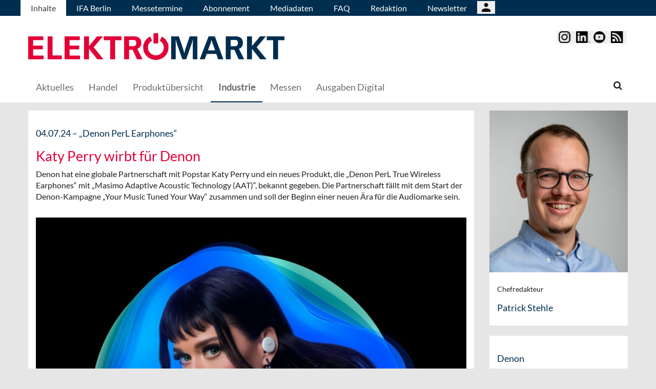

--- FILE ---
content_type: text/html; charset=UTF-8
request_url: https://elektromarkt.de/Industrie/Katy-Perry-wirbt-fuer-Denon/(gallery)/1
body_size: 9613
content:
<!DOCTYPE html>
 <!--[if lt IE 9 ]>
<html class="unsupported-ie ie" lang="de" data-ez-lang="ger-DE"><![endif]-->
<!--[if IE 9 ]>
<html class="ie ie9" lang="de" data-ez-lang="ger-DE"><![endif]-->
<!--[if (gt IE 9)|!(IE)]><!-->
<html lang="de" data-ez-lang="ger-DE"><!--<![endif]-->
    <head>
        
                                        
        
                            

                                        
                                                    


        
                                    
        <meta http-equiv="Content-Type" content="text/html; charset=utf-8" />
        <meta name="MSSmartTagsPreventParsing" content="TRUE" />
        <meta name="viewport" content="width=device-width, initial-scale=1.0, user-scalable=no" />

            
                                                                                                                                    <title>Katy Perry wirbt für Denon | Elektromarkt | Fachmagazin für Home Electronics</title>
    <meta name="description" content="Denon hat eine globale Partnerschaft mit Popstar Katy Perry und ein neues Produkt, die „Denon PerL True Wireless Earphones“ mit „Masimo Adaptive Acoustic ..." />
    <link rel="Shortcut icon" href="/bundles/meisenbachaelektromarkt/images/favicon/favicon.ico?" type="image/x-icon" />
    <meta name="msapplication-TileColor" content="#ffffff">
    <meta name="msapplication-navbutton-color" content="#f1efde" />
    <meta name="application-name" content="Katy Perry wirbt für Denon | Elektromarkt | Fachmagazin für Home Electronics" />
    <meta name="msapplication-starturl" content="https://stilundmarkt.de" />
    <meta name="msapplication-window" content="width=1024;height=768" />
    <meta name="google-site-verification" content="mXsSE6sOb9H6SHSWQrz9Bb_Li2Ys8m0sg7cTxguAkZI" />

                                        
    



    
                    
            <meta property="og:url" content="https://elektromarkt.de/Industrie/Katy-Perry-wirbt-fuer-Denon"/>
    



<!-- Facebook Meta Tags -->
<meta property="og:type" content="article"/>
<meta property="og:locale" content="ger-DE"/>

<meta property="og:title" content="Katy Perry wirbt für Denon"/>
<meta property="og:url" content="https://elektromarkt.de/Industrie/Katy-Perry-wirbt-fuer-Denon/(gallery)/1"/>

<meta property="og:site_name" content="Elektromarkt | Fachmagazin für Home Electronics"/>


<meta property="og:description" content="Denon hat eine globale Partnerschaft mit Popstar Katy Perry und ein neues Produkt, die „Denon PerL True Wireless Earphones“ mit „Masimo Adaptive Acoustic ..."/>
<meta property="og:image" content="https://elektromarkt.de/var/app/storage/images/4/9/2/3/1723294-1-ger-DE/Katy-Perry-x-Denon.jpg"/><meta property="og:image:width" content="800"/><meta property="og:image:height" content="658"/>

    
    <meta property="article:publisher" content="Patrick Stehle"/>
    <meta property="article:published_time" content="2024-07-04CEST00:00:00+0200"/>
<meta property="article:tag" content="Denon"/><meta property="article:tag" content="Partnerschaft"/><meta property="article:tag" content="Produktneuheiten"/>




<!-- Twitter Meta Tags -->
<meta name="twitter:card" content="summary_large_image">
<meta property="twitter:domain" content="elektromarkt.de">
<meta property="twitter:url" content="https://elektromarkt.de/Industrie/Katy-Perry-wirbt-fuer-Denon/(gallery)/1">
<meta name="twitter:title" content="Katy Perry wirbt für Denon">
<meta name="twitter:description" content="Elektromarkt.de | Die B2B-Pflichtlektüre der Elektro-Branche.Der Elektromarkt gibt Orientierung und ist Richtungsweiser für den Handel. Branchennews, Smart Home, Elektrogroß- und Kleingeräte: Wir erreichen die Zielgruppe.
">
<meta name="twitter:image" content="https://elektromarkt.de/var/app/storage/images/4/9/2/3/1723294-1-ger-DE/Katy-Perry-x-Denon.jpg">





        

            <link rel="stylesheet" type="text/css" href="/bundles/meisenbachaelektromarkt/css/main.css" />
    <link rel="stylesheet" type="text/css" href="/bundles/meisenbachaelektromarkt/css/update.css" />
    
        
                <link rel="stylesheet" type="text/css" href="/bundles/meisenbachsitembmastera/css/fancybox.css" />

        <link rel="stylesheet" href="/bundles/meisenbachsitembmastera/css/dsgvo-video-embed.css">
        <script type="text/javascript" src="/bundles/meisenbachsitembmastera/js/app.js"></script>
    </head>

    <body>
        
        <div id="page" class="none">
                                                                
        


<!-- Modal -->
<div class="modal fade" id="modalCenter" tabindex="-1" role="dialog" aria-labelledby="modalCenterTitle" aria-hidden="true">
  <div class="modal-dialog modal-dialog-centered" role="document">
    <div class="modal-content" style="background-color: #e6e6e6 ">
      <div class="modal-header">
          <input class="close" data-dismiss="modal" aria-label="Close"
                 style="top:5%;right:5%;position: absolute;font-size: 20px;margin-left: 50px;background-color: #6d6d6d;color: snow"
                 type="button" value="X" name="X">
        <h1 style="margin-top:65px;margin-left: 50px;margin-right: 28px;margin-bottom: 10px;color: #6d6d6d">Login für Abonnenten</h1>
        <h5 class="modal-title btn-primary" id="ModalTitle"
            style="padding:10px;padding-bottom:5px;margin-top:65px;margin-left: 50px;margin-right: 28px;margin-bottom: 10px;background-color: #6d6d6d">
            <p id="message" style="font-size: 15px;color: snow" class="btn-secondary">Bitte melden Sie sich an, um abonnierte Inhalte zu lesen.
            </p>
        </h5>
      </div>
      <div class="modal-body">

          <label id="user_label" style="font-size: 20px;margin-left: 50px;">Login E-Mail Adresse<br>
              <input class="form-control" id="user" type="email" style="color: black;font-size: 20px;">

          </label><br>
          <label id="pwd_label" style="font-size: 20px;margin-left: 50px;">Passwort<br>
              <input class="form-control" id="pwd" type="password" style="color: black;font-size: 20px;" >
          </label>
          <br>
          <br>
          <input id="location_id" type="hidden" style="color: black" value="0">
          <input id="issue_id" type="hidden" style="color: black" value="0">
          <input id="language_code" type="hidden" style="color: black" value="ger-DE">
          <input id="btn_login" class="btn btn-primary"
                 style="float:none;font-size: 25px;margin-left: 50px;"
                 type="button" value="Anmelden" name="Anmelden">
          <input id="btn_pw_request" class="btn btn-primary" style="float:none;font-size: 25px;margin-left: 50px;display:none" type="button" value="Passwort anfordern" name="Pw_Request">
          <input id="btn_logout" class="btn btn-primary" style="float:none;font-size: 25px;margin-left: 50px; display: none" type="button" value="Abmelden" name="Abmelden" data-dismiss="modal">






      </div>
      <div class="modal-footer">
          <input id="btn_pw_forgot"  style="font-size: 12px;margin-left: 312px;color: black;margin-right: 28px;" type="button" value="Passwort vergessen" name="Pw_Forgot">
          <input id="btn_go_back"  style="font-size: 12px;margin-left: 312px;color: black;display: none;margin-right: 28px;" type="button" value="Nein Danke" name="Go_Back">


                </div>
    </div>
  </div>
</div>



<script>
    function showLoginOverlay() {
        // let element = document.getElementById( 'login-overlay' );
        let element = document.getElementById( 'overlay-outer' );
        fade_in(element);
        // document.getElementById( 'login-overlay' ).style.display = 'block';
    }
    function hideLoginOverlay() {
        // let element = document.getElementById( 'login-overlay' );
        let element = document.getElementById( 'overlay-outer' );
        fade_out(element);
        // document.getElementById( 'login-overlay' ).style.display = 'none';
        // document.getElementById( 'pwd_label' ).style.display = 'block';
    }
    function fade_out(element) {
        var op = 1;  // initial opacity
        var timer = setInterval(function () {
            if (op <= 0.1){
                clearInterval(timer);
                element.style.display = 'none';
            }
            element.style.opacity = op;
            element.style.filter = 'alpha(opacity=' + op * 100 + ")";
            op -= op * 0.1;
        }, 10);
    }
    function fade_in(element) {
        var op = 0.1;  // initial opacity
        element.style.display = 'block';
        var timer = setInterval(function () {
            if (op >= 0.9){
                clearInterval(timer);
            }
            element.style.opacity = op;
            element.style.filter = 'alpha(opacity=' + op * 100 + ")";
            op += op * 0.1;
        }, 10);
    }
    function setCenter() {
        //console.log('scroll');
        let element = document.getElementById( 'login-overlay' );
        // element.style.transform = translateX(50);
        element.style.transform = translate(50, 50);
        element.style.WebkitTransform = translate(50, 50);
        element.style.msTransform = translate(50, 50);
        element.style.MozTransform = translate(50, 50);

    }

</script>
<script>
    jQuery(document).ready(function(){
        let is_logged_in = false;
        $.ajax({
            url:'/checkLoginStatus',
            type:'POST',
            // data:{
            //     is_logged_in:is_logged_in
            // },
            success:function(response){
                var msg = "";
                //console.log(response);
                json_object = response;

                if ( typeof json_object.user_is_logged_in !== 'undefined' ){
                    is_logged_in = json_object.user_is_logged_in;
                }
                console.log("is_logged_in"+is_logged_in);
                if ( typeof json_object.message !== 'undefined' ){
                    msg = json_object.message;
                }
                if ( is_logged_in ){
                    $("#btn_logout").show();
                    $("#btn_login").hide();
                    $("#user_label").hide();
                    $("#pwd_label").hide();
                    $("#btn_pw_forgot").hide();
                    $("#message").html(msg);
                }
            },
            error: function(a, b, c) {
              console.log('error:\n');
              console.log(a);
              console.log(b);
              console.log(c);
            }
        });

        // $(window).scroll(function(){
        // $('#overlay-outer').scroll(function(){
        //   console.log('SCROLL BODY');
        //   // let element = $('#login-overlay');
        //     $('#login-overlay').css({
        //       '-webkit-transform' : 'translate( -50%, -50% )',
        //       '-moz-transform'    : 'translate( -50%, -50% )',
        //       '-ms-transform'     : 'translate( -50%, -50% )',
        //       '-o-transform'      : 'translate( -50%, -50% )',
        //       'transform'         : 'translate( -50%, -50% )'
        //     });
        //
        // });
        jQuery("#btn_login").click(function(){
            console.log('try Login');
            $("#pwd").show();
            var user = $("#user").val().trim();
            //console.log(user);
            var password = $("#pwd").val().trim();
            var issue_id = $("#issue_id").val().trim();
            var location_id = $("#location_id").val().trim();
            var language = $("#language_code").val().trim();
            // console.log(language);

            if( user != "" && password != "" ){
                //console.log('not empty');
                $.ajax({
                    url:'/loginUser',
                    type:'POST',
                    data:{
                        user:user,
                        password:password,
                        location_id:location_id,
                        issue_id:issue_id,
                        language:language
                    },
                    success:function(response){
                        var msg = "";
                        let has_access = false;
                        let logged_in = false;
                        //console.log(response);
                        json_object = response;
                        // console.log(json_object.message);
                        if ( typeof json_object.message !== 'undefined' ){
                           msg = json_object.message;
                        }
                        if ( typeof json_object.has_access !== 'undefined' ){
                           has_access = json_object.has_access;
                        }
                        if (has_access){
                            $("#btn-watch-issue").show();
                            $("#payment-info").hide();
                            $("#btn-watch-e_paper").show();
                            $("#btn-download-issue").show();
                            $("#btn-pay-issue").hide();
                        }
                        else {
                            $("#btn-watch-issue").hide();
                            $("#payment-info").show();
                            $("#btn-watch-e_paper").hide();
                            $("#btn-download-issue").hide();
                            $("#btn-pay-issue").show();
                        }
                        if ( typeof json_object.logged_in !== 'undefined' ){
                            logged_in = json_object.logged_in;
                        }
                        if (logged_in) {
                            $("#btn-login-issue").hide();
                            $("#btn_login").hide();
                            $("#user_label").hide();
                            $("#pwd_label").hide();
                            $("#btn_pw_forgot").hide();
                            $("#btn_logout").show();
                            // $("#overlay-outer").hide();
                            $("#modal").hide();
                        }

                        $("#message").html(msg);
                    },
                    error: function(a, b, c) {
                      console.log('error:\n');
                      console.log(a);
                      console.log(b);
                      console.log(c);
                    }
                });
            }
            else {
                $("#message").html('Bitte geben Sie Ihre E-Mail Adresse und Ihr Passwort ein.');
            }
        });
        jQuery("#btn_auth").click(function(){
            console.log('try auth');
            // $("#pwd").show();
            // var user = $("#user").val().trim();
            // console.log(user);
            // var password = $("#pwd").val().trim();
            // var issue_id = $("#issue_id").val().trim();
            // var location_id = $("#location_id").val().trim();
            // var language = $("#language_code").val().trim();
            // console.log(language);


                //console.log('not empty');
                $.ajax({
                    url:'/loginUserAuthKey',
                    type:'POST',
                    // data:{
                    //     user:user,
                    //     password:password,
                    //     location_id:location_id,
                    //     issue_id:issue_id,
                    //     language:language
                    // },
                    success:function(response){
                        var msg = "";
                        let has_access = false;
                        let logged_in = false;
                        //console.log(response);
                        json_object = response;
                        //console.log(json_object.message);
                        if ( typeof json_object.message !== 'undefined' ){
                           msg = json_object.message;
                        }
                        if ( typeof json_object.has_access !== 'undefined' ){
                           has_access = json_object.has_access;
                        }
                        if (has_access){
                            $("#btn-watch-issue").show();
                            $("#payment-info").hide();
                            $("#btn-download-issue").show();
                            $("#btn-pay-issue").hide();
                        }
                        else {
                            $("#btn-watch-issue").hide();
                            $("#payment-info").show();
                            $("#btn-download-issue").hide();
                            $("#btn-pay-issue").show();
                        }
                        if ( typeof json_object.success !== 'undefined' ){
                            logged_in = json_object.logged_in;
                        }
                        if (logged_in) {
                            $("#btn-login-issue").hide();
                            $("#btn_login").hide();
                            $("#user_label").hide();
                            $("#pwd_label").hide();
                            $("#btn_pw_forgot").hide();
                            $("#btn_logout").show();
                            // $("#overlay-outer").hide();
                            $("#modal").hide();
                        }

                        $("#message").html('auth success');
                    },
                    error: function(a, b, c) {
                      console.log('error:\n');
                      console.log(a);
                      console.log(b);
                      console.log(c);
                      $("#message").html('digital_issue.messages.no_auth');
                    }
                });


        });
        jQuery("#btn_logout").click(function(){
            console.log('try Logout');
            var user = $("#user").val().trim();
            //console.log(user);
            var language = $("#language_code").val().trim();
            console.log(language);

                console.log('not empty');
                $.ajax({
                    url:'/logoutUser',
                    type:'POST',
                    data:{
                        logout:true

                    },
                    success:function(response){
                        var msg = "";
                        //console.log(response);
                        json_object = response;
                        console.log(json_object.message);
                        if ( typeof json_object.message !== 'undefined' ){
                           msg = json_object.message;
                        }
                        $("#btn_login").show();
                        $("#pwd_label").show();
                        $("#user_label").show();
                        $("#btn_pw_forgot").show();
                        $("#btn_logout").hide();
                        $("#btn-watch-issue").hide();
                        $("#payment-info").show();
                        $("#btn-watch-e_paper").hide();
                        $("#btn-download-issue").hide();
                        $("#btn-login-issue").show();
                        // $("#overlay-outer").hide();
                        $("#btn-pay-issue").show();
                        $("#message").html(msg);

                    },
                    error: function(a, b, c) {
                      console.log('error:\n');
                      console.log(a);
                      console.log(b);
                      console.log(c);
                    }
                });

        });
        jQuery("#btn_pw_forgot").click(function(){
            $('#pwd_label').hide();
            $("#btn_go_back").show();
            $("#btn_pw_request").show();
            $("#btn_pw_forgot").hide();
            $('#btn_login').hide();

        });

         jQuery("#btn_go_back").click(
             goBack
         );



        jQuery("#btn_pw_request").click(function(){


            console.log('try Login');
            var user = $("#user").val().trim();
            var language = $("#language_code").val().trim();
            //console.log(user);
            // #13217
            if( user != "" && user.includes("@") && user.includes(".") ){
                $.ajax({
                    url:'/loginUserPwReset',
                    type:'POST',
                    data:{
                        login_email:user,
                        language:language,
                    },
                    success:function(response){
                        var msg = "";
                        //console.log(response);
                        json_object = response;
                        if ( typeof json_object.msg !== 'undefined' ){
                            msg = json_object.msg;
                            $("#message").html(msg);
                            $("#btn_pw_forgot").show();
                            $("#btn_pw_request").hide();
                            $('#btn_login').show();
                            $('#pwd_label').show();
                            $("#btn_go_back").hide();
                        }
                    },
                    error: function(a, b, c) {
                      msg = 'Bitte geben Sie Ihre E-Mail Adresse ein.'+' Error 2';
                      $("#message").html(msg);
                      console.log('error:\n');
                      console.log(a);
                      console.log(b);
                      console.log(c);
                    }
                });
            }
            else {
                msg = 'Bitte geben Sie Ihre E-Mail Adresse ein.';
                $("#message").html(msg);
            }
        });
        function goBack()
        {
            $("#message").html('Bitte geben Sie Ihre E-Mail Adresse und Ihr Passwort ein.');
            $("#btn_pw_forgot").show();
            $("#btn_pw_request").hide();
            $('#btn_login').show();
            $('#pwd_label').show();
            $("#btn_go_back").hide();
        }
        
    });
</script>
                                                    <header>
                                
                                    <div id="page_header_nav" class="hidden-sm hidden-xs">
                        <div class="outer">
                            <ul class="nav navbar-nav" style="max-height:2.15em;overflow:hidden;"><li id="nav-li-40006" class="current_ancestor"><a href="/">Inhalte</a></li><li id="nav-li-41006"><a href="/IFA-Berlin">IFA Berlin</a></li><li id="nav-li-39992"><a href="/Messetermine">Messetermine</a></li><li id="nav-li-39994"><a href="/Abonnement">Abonnement</a></li><li id="nav-li-40995"><a href="/Mediadaten/Mediadaten">Mediadaten</a></li><li id="nav-li-40892"><a href="/FAQ">FAQ</a></li><li id="nav-li-40924"><a href="/Redaktion">Redaktion</a></li><li id="nav-li-41632"><a href="https://rdir.de/form.do?agnCI=893&amp;agnFN=EM_2018_DOI_1" target="_blank">Newsletter</a></li><li id="nav-li-108722"><button type="button" style="margin-top: 2px;padding-left: 20px;background-image: url('/bundles/meisenbachsitembmastera/images/icons8-user-48.png');
                    margin-right: 2px;" class="btn btn-secondary btn-socialmedia-quad user-login-button" data-toggle="modal" data-target="#modalCenter" ></button></li></ul>                        </div>
                    </div>
                
                                    <div id="page_header_logo">
                        <div class="outer">
                                                            <a href="/" class="logo" title="elektromarkt">
                                    <img src="/bundles/meisenbachaelektromarkt/images/logo.png" alt="elektromarkt" class="img-responsive" />
                                </a>
                                                            <div class="btn-group pull-right btn-group-sm social-media-btn-position" role="group" aria-label="Basic example">
         <button type="button" class="btn btn-secondary btn-socialmedia-quad btn-instagram-violet" onclick="window.open('https://www.instagram.com/elektromarkt.de/','_blank');"></button>
         <button type="button" class="btn btn-secondary btn-socialmedia-quad btn-linkedin-blue" onclick="window.open('https://www.linkedin.com/showcase/elektromarkt-magazin','_blank');"></button>
         <button type="button" class="btn btn-secondary btn-socialmedia-quad btn-youtube-red" onclick="window.open('https://www.youtube.com/channel/UCVaR03a3xIB4EtxLCEVXKJA','_blank');"></button>
         <button type="button" class="btn btn-secondary btn-socialmedia-quad btn-rss-orange" onclick="window.open('/rss','_blank');"></button>


    </div>
                        </div>
                    </div>
                
                                <div id="fixed-elements" class="hidden-print">
                    <nav id="nav">
                        <div class="outer">
                            <div class="container-fluid">
                                <div class="row">
                                    <div class="col-sm-12">
                                        <div id="navLogo">
                                                                                            <a href="/" title="elektromarkt">
                                                    <img src="/bundles/meisenbachaelektromarkt/images/logo.png" alt="elektromarkt" class="img-responsive" />
                                                </a>
                                                                                    </div>

                                        <div id="nav-main-main" class="navbar navbar-default hidden-sm hidden-xs" role="navigation">
                                                <div id="nav-main" class="navbar-inner"><ul class="nav navbar-nav"><li id="nav-li-40007"><a href="/">Aktuelles</a></li><li id="nav-li-40375"><a href="/Handel">Handel</a></li><li id="nav-li-41182"><a href="/Produktuebersicht">Produktübersicht</a></li><li id="nav-li-40377" class="current_ancestor"><a href="/Industrie">Industrie</a></li><li id="nav-li-84164"><a href="/Messen">Messen</a></li><li id="nav-li-101279"><a href="/Ausgaben-Digital">Ausgaben Digital</a></li></ul><div class="trigger-search"><i class="fa fa-search"></i><span class="hide-desktop">
            search.box
        </span></div></div>                                        </div>

                                        <div class="navbar navbar-default navbar-mobile visible-sm visible-xs" role="navigation">
                                            <div id="nav-mobile" class="navbar-inner">
                                                <div class="navbar-header">
                                                    <button type="button" class="navbar-toggle" data-toggle="collapse" data-target=".navbar-collapse">
                                                        <span class="sr-only">Toggle navigation</span>
                                                        <span class="icon-bar"></span>
                                                        <span class="icon-bar"></span>
                                                        <span class="icon-bar"></span>
                                                    </button>

                                                        <div id="menu_top_social_icons">
    <button type="button" class="btn btn-secondary btn-socialmedia-quad-top-nav btn-rss-orange-top-nav pull-right" onclick="window.open('/rss','_blank');"><span class="hidden-xs">  </span></button>
    <button type="button" class="btn btn-secondary btn-socialmedia-quad-top-nav btn-youtube-red-top-nav pull-right" onclick="window.open('https://www.youtube.com/channel/UCVaR03a3xIB4EtxLCEVXKJA','_blank');" style="margin-right: 5px;">  <span class="hidden-xs">  </span></button>
    <button type="button" class="btn btn-secondary btn-socialmedia-quad-top-nav btn-linkedin-blue-top-nav pull-right" onclick="window.open('https://www.linkedin.com/showcase/elektromarkt-magazin','_blank');"><span class="hidden-xs"> </span></button>
    <button type="button" class="btn btn-secondary btn-socialmedia-quad-top-nav btn-instagram-violet-top-nav pull-right" onclick="window.open('https://www.instagram.com/elektromarkt.de/','_blank');">  <span class="hidden-xs">  </span></button>

    </div>
                                                </div>

                                                <div id="navbarCollapse" class="collapse navbar-collapse">
                                                    <form id="site-wide-search-form" class="form-search" role="search" method="get" action="/search">
                                                        <input class="search-query form-control" type="search" name="SearchText" id="site-wide-search-field" placeholder="Suchbegriff" />
                                                    </form>

                                                    <ul class="nav navbar-nav"><li id="nav-li-40006" class="current_ancestor"><a href="/">Inhalte</a><ul class="nav navbar-nav menu_level_1"><li><a href="/">Aktuelles</a></li><li><a href="/Handel">Handel</a></li><li><a href="/Produktuebersicht">Produktübersicht</a></li><li><a href="/Industrie">Industrie</a></li><li><a href="/Messen">Messen</a></li><li><a href="/Ausgaben-Digital">Ausgaben Digital</a></li></ul></li><li id="nav-li-41006"><a href="/IFA-Berlin">IFA Berlin</a></li><li id="nav-li-39992"><a href="/Messetermine">Messetermine</a></li><li id="nav-li-39994"><a href="/Abonnement">Abonnement</a></li><li id="nav-li-40995"><a href="/Mediadaten/Mediadaten">Mediadaten</a></li><li id="nav-li-40892"><a href="/FAQ">FAQ</a></li><li id="nav-li-40924"><a href="/Redaktion">Redaktion</a></li><li id="nav-li-41632"><a href="https://rdir.de/form.do?agnCI=893&amp;agnFN=EM_2018_DOI_1" target="_blank">Newsletter</a></li><li id="nav-li-108722"><button type="button" style="margin-top: 2px;padding-left: 20px;background-image: url('/bundles/meisenbachsitembmastera/images/icons8-user-48.png');
                    margin-right: 2px;" class="btn btn-secondary btn-socialmedia-quad user-login-button" data-toggle="modal" data-target="#modalCenter" ></button></li></ul>                                                </div>

                                            </div>
                                        </div>
                                    </div>
                                </div>
                            </div>
                        </div>
                    </nav>
                    <div id="search-area" style="display: none;">
                        <div class="container-fluid">
                            <div class="row">
                                <div class="col-sm-12 search-col">
                                    <form id="site-wide-search-form" class="form-search" role="search" method="get" action="/search">
                                        <input class="search-query form-control" type="search" name="SearchText" id="site-wide-search-field" placeholder="Suchbegriff" />
                                    </form>
                                </div>
                            </div>
                        </div>
                    </div>
                </div>
                            </header>
            
                                            
                                                                     <div id="ad-WSKY-tl" class="ad visible-lg header-fix hidden-print"
             style="max-width: 160px;" data-spy="affix" data-offset-top="199" data-offset-bottom="100"><script src="//meisenbach.adspirit.de/adscript.php?pid=141pid&ord=1769417686"></script><noscript><a href="//meisenbach.adspirit.de/adnoclick.php?pid=141&ord=1769417686" target="_top"><img src="data:  image/jpg;base64,"
                             alt="Hier klicken!" border="0" width="160" height="600"/></a></noscript></div>
                    <div id="ad-WSKY-tr" class="ad visible-lg header-fix hidden-print"
             style="max-width: 160px;" data-spy="affix" data-offset-top="199" data-offset-bottom="100"><script src="//meisenbach.adspirit.de/adscript.php?pid=15pid&ord=1769417686"></script><noscript><a href="//meisenbach.adspirit.de/adnoclick.php?pid=15&ord=1769417686" target="_top"><img src="data:  image/jpg;base64,"
                             alt="Hier klicken!" border="0" width="160" height="600"/></a></noscript></div>

                    <div class="container-fluid ad-fire-container">
                        <div class="row">
                            <div class="col-xs-12">
                                <div id="ad-FIRE" class="ad visible-lg visible-md visible-sm hidden-print"
             style="max-width: 1200px;"><script src="//meisenbach.adspirit.de/adscript.php?pid=18pid&ord=1769417686"></script><noscript><a href="//meisenbach.adspirit.de/adnoclick.php?pid=18&ord=1769417686" target="_top"><img src="data:  image/jpg;base64,"
                             alt="Hier klicken!" border="0" width="1200" height="110"/></a></noscript></div>
                            </div>
                        </div>
                    </div>
                                                        <div>
            </div>
            <div class="content">
                                    

    
                
                <div class="container-fluid">
                    <div class="row">
                        <div class="col-sm-12 col-xs-12">
                                  
         <section class="content-view-gallery"><article class="class-article row"><div class="col-md-9 col-sm-8 col-xs-12"><div class="bg-white article-detail"><div class="attribute-header"><h3>
                        04.07.24

                                                    &ndash; <span class="ezstring-field">„Denon PerL Earphones“</span></h3><h1><span class="ezstring-field">Katy Perry wirbt für Denon</span></h1></div><div class="ezxmltext-field" ><p>Denon hat eine globale Partnerschaft mit Popstar Katy Perry und ein neues Produkt, die „Denon PerL True Wireless Earphones“ mit „Masimo Adaptive Acoustic Technology (AAT)“, bekannt gegeben. Die Partnerschaft fällt mit dem Start der Denon-Kampagne „Your Music Tuned Your Way“ zusammen und soll der Beginn einer neuen Ära für die Audiomarke sein.</p></div><div class="clearfix"></div><div class="clearfix"></div><div class="article-image article-image-large"><figure class="attribute-image" title="Katy-Perry-x-Denon.jpg"><a href="/Industrie/Katy-Perry-wirbt-fuer-Denon/(gallery)/1"><span><img src="https://elektromarkt.de/var/app/storage/images/_aliases/gallery/4/9/2/3/1723294-1-ger-DE/Katy-Perry-x-Denon.jpg" alt="Katy-Perry-x-Denon.jpg" width="" height="" class="img-responsive" /></span></a><figcaption class="attribute-caption"><div class="ezxmltext-field" ><p>Pop-Superstar Katy Perry wirbt für die „Denon PerL Earphones“. © Denon</p></div>

                                                &nbsp;
                    </figcaption></figure></div><div class="article-images"><div><figure class="attribute-image" title="Katy-Perry-x-Denon.jpg"><a href="/Industrie/Katy-Perry-wirbt-fuer-Denon/(gallery)/1"><span><img src="https://elektromarkt.de/var/app/storage/images/_aliases/teaser_ref/4/9/2/3/1723294-1-ger-DE/Katy-Perry-x-Denon.jpg" alt="Katy-Perry-x-Denon.jpg" width="" height="" class="img-responsive" /></span></a><figcaption class="attribute-caption"><div class="ezxmltext-field" ><p>Pop-Superstar Katy Perry wirbt für die „Denon PerL Earphones“. © Denon</p></div>

                                                &nbsp;
                    </figcaption></figure></div></div><div class="clearfix"></div><div><a href="/Industrie/Katy-Perry-wirbt-fuer-Denon" class="btn btn-primary btn-block">
                            Zurück zum Artikel
                        </a></div><div class="attribute-socialize hidden-print"><div id="socialshareprivacy"></div></div></div><div class="keywords hidden-print"><h4>Weitere Artikel zu:</h4><ul><li><a href="/tags/id/5790">
                                        Denon
                                    </a></li><li><a href="/tags/id/6614">
                                        Partnerschaft
                                    </a></li><li><a href="/tags/id/7708">
                                        Produktneuheiten
                                    </a></li></ul></div></div>
            <div class="col-md-3 col-sm-4 col-xs-12 hidden-print">
                <aside>
                    <section class="content-view-aside">
                        


<div class="page-ads-aside">
                        
            </div>
                        <div class="content-grid-item content-view-block block-item-content-grid-author"><a href="/Redaktion/Patrick-Stehle"><img src="https://elektromarkt.de/var/app/storage/images/_aliases/author/medien/bilder/elektromarkt/api-import-images/patrick-stehle.jpg2/956359-6-ger-DE/Patrick-Stehle.jpg.jpg" width="338" height="396" alt="Patrick Stehle" class="img-responsive" /></a><a href="/Redaktion/Patrick-Stehle"><div class="text"><div class="attribute-header"><h6 class="h5"><span class="position"><span class="ezstring-field">Chefredakteur</span></span></h6><h3><span class="ezstring-field">Patrick Stehle</span></h3></div><div class="attribute-short"><div class="eztext-field"></div></div></div></a></div><div class="row"><div class="col-sm-12 col-xs-12"><div class="content-grid-item"><div class="text"><div class="company"><h3><span class="ezstring-field">Denon</span></h3></div><div class="company-link"><i class="fa fa-external-link"></i>&nbsp;
                                                                                                <a href="https://www.denon.com/de-de/" target="_blank">Zum Unternehmen</a></div></div></div></div></div><div class="row block-item-suggested-content"><div class="col-sm-12 col-xs-12"><div class="content-grid-item"><ul class="nav nav-tabs" role="tablist"><li class="active"><a href="#mostread" role="tab" data-toggle="tab">
                            Meistgelesen
                        </a></li><li><a href="#newest" role="tab" data-toggle="tab">
                            Aktuelles
                        </a></li></ul><div class="tab-content"><div class="tab-pane active" id="mostread"><div class="suggested-content-item block-item-suggested-content-article"><h4>30.07.25</h4><h4><span class="ezstring-field">Der neue „Series 9 Pro+“ von Braun</span></h4><h3><a title="O-166911" href="/Produkte/Personal-Care/Braun-Neues-Flaggschiff-made-in-Germany"><span class="ezstring-field">Braun: Neues Flaggschiff „made in Germany“</span></a></h3><h4>
                                                                                                            Von&nbsp; Patrick Stehle
                                                                            </h4></div><div class="suggested-content-item block-item-suggested-content-article"><h4>10.12.25</h4><h4><span class="ezstring-field">Flexibler Smart-TV „Movingstyle“</span></h4><h3><a title="O-174152" href="/Produkte/Entertainment/Entertainment-auf-Raedern-von-Samsung"><span class="ezstring-field">Entertainment auf Rädern von Samsung</span></a></h3><h4>
                                                                                                            Von&nbsp; Patrick Stehle
                                                                            </h4></div></div><div class="tab-pane" id="newest"><div class="suggested-content-item block-item-suggested-content-article"><h4>23.01.26</h4><h4><span class="ezstring-field">Frank Schipper, Vorsitzender Handelsverband Technik</span></h4><h3><a href="/Handel/Kommentar-des-BVT-zum-Recht-auf-Reparatur"><span class="ezstring-field">Kommentar des BVT zum Recht auf Reparatur</span></a></h3><h4>
                                                                                                    Von&nbsp; Patrick Stehle
                                                                    </h4></div><div class="suggested-content-item block-item-suggested-content-article"><h4>23.01.26</h4><h4><span class="ezstring-field">Belieferung des WMF-Fachhandels</span></h4><h3><a href="/Handel/EK-Retail-und-Groupe-SEB-kooperieren"><span class="ezstring-field">EK Retail und Groupe SEB kooperieren</span></a></h3><h4>
                                                                                                    Von&nbsp; Sabine Stenzel
                                                                    </h4></div><div class="suggested-content-item block-item-suggested-content-article"><h4>23.01.26</h4><h4><span class="ezstring-field">AMK informiert</span></h4><h3><a href="/Industrie/Einbaugeraete-2026-innovativ-effizient-und-smart"><span class="ezstring-field">Einbaugeräte 2026: innovativ, effizient und smart</span></a></h3><h4>
                                                                                                    Von&nbsp; Patrick Stehle
                                                                    </h4></div><div class="suggested-content-item block-item-suggested-content-article"><h4>22.01.26</h4><h4><span class="ezstring-field">Zwei vielseitige Tools</span></h4><h3><a href="/Produkte/Personal-Care/Severin-praesentiert-neue-Men-s-Care-Linie"><span class="ezstring-field">Severin präsentiert neue Men&#039;s-Care-Linie</span></a></h3><h4>
                                                                                                    Von&nbsp; Patrick Stehle
                                                                    </h4></div><div class="suggested-content-item block-item-suggested-content-article"><h4>21.01.26</h4><h4><span class="ezstring-field">„MultiFry 5“ mit Keramikbeschichtung </span></h4><h3><a href="/Produkte/Grill-Fry/PFAS-freie-Heissluftfritteuse-von-Braun"><span class="ezstring-field">PFAS-freie Heißluftfritteuse von Braun</span></a></h3><h4>
                                                                                                    Von&nbsp; Patrick Stehle
                                                                    </h4></div></div></div></div></div></div><!-- r2 -->                    </section>
                </aside>
            </div>
        </article>
    </section>

                        </div>
                    </div>
                </div>
            </div>
        </div>

                    <footer class="hidden-print">
                <div>
                    <div class="container-fluid">
                        <div class="row">
                            <ul class="links"><li id="nav-li-40995"><a href="/Mediadaten/Mediadaten">Mediadaten</a></li><li id="nav-li-187868"><a href="http://www.meisenbach.de" target="_blank">Meisenbach Verlag</a></li><li id="nav-li-40892"><a href="/FAQ">FAQ</a></li><li id="nav-li-39998"><a href="/Impressum">Impressum</a></li><li id="nav-li-39997"><a href="/Datenschutz">Datenschutz</a></li><li id="nav-li-187865"><a href="https://www.linkedin.com/showcase/elektromarkt-magazin" target="_blank">LinkedIn</a></li><li id="nav-li-187867"><a href="https://elektromarkt.de/rss" target="_blank">RSS Feed</a></li></ul>                        </div>
                    </div>
                    <a href="http://www.meisenbach.de" target="_blank">
                                                <img class="logo" style="height: 30px;width: auto;" src="/bundles/meisenbachsitembmastera/images/Meiba-Logo-2018_Footer.gif" alt="Meisenbach Logo" />
                    </a>
                </div>
            </footer>
        
            
            <script src="/bundles/meisenbachsitembmastera/webpack/app.min.js"></script>
            <script>
                $(document).ready(function(){
                    $('[data-toggle="tooltip"]').tooltip(); // activate tooltips for bootstrap
                });
            </script>

            <script type="application/javascript">
                // todo: move to javascript file
                function redirectTo(url)
                {
                    Win10Alert.controller.clearAll();
                    Win10Alert.controller.show();
                    Win10Alert.controller.setOptions({ title: "Article: No translation found", body: "Do you want to call the alternative translation&#039;s homepage?" });
                    Win10Alert.controller.addButton({ label: "Call Homepage",onclick: "window.location.href='"+url+"'"});
                    Win10Alert.controller.addButton({ label: "Cancel",onclick: "Win10Alert.controller.hide();"});
                }

            </script>

                    

    
    








    <script src="//meisenbach.adspirit.de/adasync.js" async type="text/javascript" language="JavaScript"></script>
    </body>
</html>
